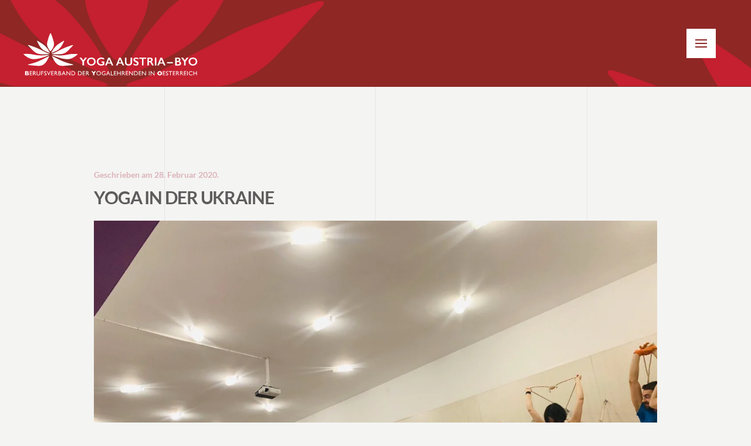

--- FILE ---
content_type: text/html; charset=UTF-8
request_url: https://www.yoga.at/yoga-in-der-ukraine/
body_size: 16725
content:
<!DOCTYPE html>
<html lang="de">
    <head>
        <meta charset="UTF-8">
        <meta name="viewport" content="width=device-width, initial-scale=1">
        <link rel="icon" href="/wp-content/uploads/Favicon.png" sizes="any">
                <link rel="apple-touch-icon" href="/wp-content/uploads/Favicon.png">
                
<!--/ Open Graphite /-->
<meta property="og:locale" content="de_DE_formal" />
<meta property="og:type" content="" />
<meta property="og:url" content="https://www.yoga.at/yoga-in-der-ukraine/" />
<meta property="og:title" content="" />
<meta property="og:description" content="Der Europäische Yogaverband EYU wurde jüngst um ein neues Mitglied reicher – die Ukraine. Aus diesem Grund möchten wir diesen Länderschwerpunkt setzen. Wir hatten viele Fragen. Welche Traditionen werden dort geübt? Wie hat sich der Yoga in einem Land entwickelt, das einerseits lange von westelichen Informationen abgeschnitten war, andererseits derzeit in einen Krieg verwickelt ist. […]" />
<meta property="og:site_name" content="YOGA Austria" />
<meta property="og:image" content="https://www.yoga.at/wp-content/uploads/IMG_8003.jpeg" />
<meta property="og:image:width" content="1280" />
<meta property="og:image:height" content="960" />

<meta itemprop="description" content="Der Europäische Yogaverband EYU wurde jüngst um ein neues Mitglied reicher – die Ukraine. Aus diesem Grund möchten wir diesen Länderschwerpunkt setzen. Wir hatten viele Fragen. Welche Traditionen werden dort geübt? Wie hat sich der Yoga in einem Land entwickelt, das einerseits lange von westelichen Informationen abgeschnitten war, andererseits derzeit in einen Krieg verwickelt ist. […]" />
<meta itemprop="image" content="https://www.yoga.at/wp-content/uploads/IMG_8003.jpeg" />

<meta name="twitter:card" content="summary_large_image" />
<meta name="twitter:url" content="https://www.yoga.at/yoga-in-der-ukraine/" />
<meta name="twitter:title" content="" />
<meta name="twitter:description" content="Der Europäische Yogaverband EYU wurde jüngst um ein neues Mitglied reicher – die Ukraine. Aus diesem Grund möchten wir diesen Länderschwerpunkt setzen. Wir hatten viele Fragen. Welche Traditionen werden dort geübt? Wie hat sich der Yoga in einem Land entwickelt, das einerseits lange von westelichen Informationen abgeschnitten war, andererseits derzeit in einen Krieg verwickelt ist. […]" />
<meta name="twitter:image" content="https://www.yoga.at/wp-content/uploads/IMG_8003.jpeg" />
<meta name="twitter:site" content="YOGA Austria" />
<!--/ Open Graphite End /-->

<meta name='robots' content='index, follow, max-image-preview:large, max-snippet:-1, max-video-preview:-1' />

	<!-- This site is optimized with the Yoast SEO plugin v26.8 - https://yoast.com/product/yoast-seo-wordpress/ -->
	<title>Yoga in der Ukraine - YOGA Austria</title>
	<link rel="canonical" href="https://www.yoga.at/yoga-in-der-ukraine/" />
	<meta property="og:locale" content="de_DE" />
	<meta property="og:type" content="article" />
	<meta property="og:title" content="Yoga in der Ukraine - YOGA Austria" />
	<meta property="og:description" content="Der Europäische Yogaverband EYU wurde jüngst um ein neues Mitglied reicher – die Ukraine. Aus diesem Grund möchten wir diesen Länderschwerpunkt setzen. Wir hatten viele Fragen. Welche Traditionen werden dort geübt? Wie hat sich der Yoga in einem Land entwickelt, das einerseits lange von westlichen Informationen abgeschnitten war, andererseits derzeit in einen Krieg verwickelt ist. [&hellip;]" />
	<meta property="og:url" content="https://www.yoga.at/yoga-in-der-ukraine/" />
	<meta property="og:site_name" content="YOGA Austria" />
	<meta property="article:published_time" content="2020-02-28T08:57:19+00:00" />
	<meta property="article:modified_time" content="2020-03-17T16:23:04+00:00" />
	<meta property="og:image" content="https://www.yoga.at/wp-content/uploads/IMG_8003.jpeg" />
	<meta property="og:image:width" content="1280" />
	<meta property="og:image:height" content="960" />
	<meta property="og:image:type" content="image/jpeg" />
	<meta name="author" content="Alexandra Eichenauer-Knoll" />
	<meta name="twitter:card" content="summary_large_image" />
	<meta name="twitter:label1" content="Geschrieben von" />
	<meta name="twitter:data1" content="Alexandra Eichenauer-Knoll" />
	<meta name="twitter:label2" content="Geschätzte Lesezeit" />
	<meta name="twitter:data2" content="7 Minuten" />
	<script type="application/ld+json" class="yoast-schema-graph">{"@context":"https://schema.org","@graph":[{"@type":"Article","@id":"https://www.yoga.at/yoga-in-der-ukraine/#article","isPartOf":{"@id":"https://www.yoga.at/yoga-in-der-ukraine/"},"author":{"name":"Alexandra Eichenauer-Knoll","@id":"https://www.yoga.at/#/schema/person/ca2df0833cd059f67707cf48e53834dd"},"headline":"Yoga in der Ukraine","datePublished":"2020-02-28T08:57:19+00:00","dateModified":"2020-03-17T16:23:04+00:00","mainEntityOfPage":{"@id":"https://www.yoga.at/yoga-in-der-ukraine/"},"wordCount":1386,"image":{"@id":"https://www.yoga.at/yoga-in-der-ukraine/#primaryimage"},"thumbnailUrl":"https://www.yoga.at/wp-content/uploads/IMG_8003.jpeg","keywords":["EYU","Yoga in der Ukraine"],"articleSection":["Blog"],"inLanguage":"de"},{"@type":"WebPage","@id":"https://www.yoga.at/yoga-in-der-ukraine/","url":"https://www.yoga.at/yoga-in-der-ukraine/","name":"Yoga in der Ukraine - YOGA Austria","isPartOf":{"@id":"https://www.yoga.at/#website"},"primaryImageOfPage":{"@id":"https://www.yoga.at/yoga-in-der-ukraine/#primaryimage"},"image":{"@id":"https://www.yoga.at/yoga-in-der-ukraine/#primaryimage"},"thumbnailUrl":"https://www.yoga.at/wp-content/uploads/IMG_8003.jpeg","datePublished":"2020-02-28T08:57:19+00:00","dateModified":"2020-03-17T16:23:04+00:00","author":{"@id":"https://www.yoga.at/#/schema/person/ca2df0833cd059f67707cf48e53834dd"},"breadcrumb":{"@id":"https://www.yoga.at/yoga-in-der-ukraine/#breadcrumb"},"inLanguage":"de","potentialAction":[{"@type":"ReadAction","target":["https://www.yoga.at/yoga-in-der-ukraine/"]}]},{"@type":"ImageObject","inLanguage":"de","@id":"https://www.yoga.at/yoga-in-der-ukraine/#primaryimage","url":"https://www.yoga.at/wp-content/uploads/IMG_8003.jpeg","contentUrl":"https://www.yoga.at/wp-content/uploads/IMG_8003.jpeg","width":1280,"height":960},{"@type":"BreadcrumbList","@id":"https://www.yoga.at/yoga-in-der-ukraine/#breadcrumb","itemListElement":[{"@type":"ListItem","position":1,"name":"Startseite","item":"https://www.yoga.at/"},{"@type":"ListItem","position":2,"name":"Beiträge","item":"https://www.yoga.at/beitraege/"},{"@type":"ListItem","position":3,"name":"Yoga in der Ukraine"}]},{"@type":"WebSite","@id":"https://www.yoga.at/#website","url":"https://www.yoga.at/","name":"YOGA Austria","description":"Berufsverband der Yogalehrenden in Österreich","potentialAction":[{"@type":"SearchAction","target":{"@type":"EntryPoint","urlTemplate":"https://www.yoga.at/?s={search_term_string}"},"query-input":{"@type":"PropertyValueSpecification","valueRequired":true,"valueName":"search_term_string"}}],"inLanguage":"de"},{"@type":"Person","@id":"https://www.yoga.at/#/schema/person/ca2df0833cd059f67707cf48e53834dd","name":"Alexandra Eichenauer-Knoll"}]}</script>
	<!-- / Yoast SEO plugin. -->


<link rel="alternate" type="application/rss+xml" title="YOGA Austria &raquo; Feed" href="https://www.yoga.at/feed/" />
<link rel="alternate" type="application/rss+xml" title="YOGA Austria &raquo; Kommentar-Feed" href="https://www.yoga.at/comments/feed/" />
<link rel="alternate" title="oEmbed (JSON)" type="application/json+oembed" href="https://www.yoga.at/wp-json/oembed/1.0/embed?url=https%3A%2F%2Fwww.yoga.at%2Fyoga-in-der-ukraine%2F" />
<link rel="alternate" title="oEmbed (XML)" type="text/xml+oembed" href="https://www.yoga.at/wp-json/oembed/1.0/embed?url=https%3A%2F%2Fwww.yoga.at%2Fyoga-in-der-ukraine%2F&#038;format=xml" />
<style id='wp-img-auto-sizes-contain-inline-css' type='text/css'>
img:is([sizes=auto i],[sizes^="auto," i]){contain-intrinsic-size:3000px 1500px}
/*# sourceURL=wp-img-auto-sizes-contain-inline-css */
</style>
<style id='wp-emoji-styles-inline-css' type='text/css'>

	img.wp-smiley, img.emoji {
		display: inline !important;
		border: none !important;
		box-shadow: none !important;
		height: 1em !important;
		width: 1em !important;
		margin: 0 0.07em !important;
		vertical-align: -0.1em !important;
		background: none !important;
		padding: 0 !important;
	}
/*# sourceURL=wp-emoji-styles-inline-css */
</style>
<link rel='stylesheet' id='events-manager-css' href='https://www.yoga.at/wp-content/plugins/events-manager/includes/css/events-manager.min.css?ver=7.2.3.1' type='text/css' media='all' />
<style id='events-manager-inline-css' type='text/css'>
body .em { --font-family : inherit; --font-weight : inherit; --font-size : 1em; --line-height : inherit; }
/*# sourceURL=events-manager-inline-css */
</style>
<link rel='stylesheet' id='ob-dynamic-slider-lib-css' href='https://www.yoga.at/wp-content/plugins/ob-dynamic-sliders/lib/swiper.min.css?ver=1720447986' type='text/css' media='all' />
<link rel='stylesheet' id='ob-dynamic-slider-style-css' href='https://www.yoga.at/wp-content/plugins/ob-dynamic-sliders/slider.css?ver=1720523837' type='text/css' media='all' />
<link rel='stylesheet' id='if-menu-site-css-css' href='https://www.yoga.at/wp-content/plugins/if-menu/assets/if-menu-site.css?ver=6.9' type='text/css' media='all' />
<link rel='stylesheet' id='stylesheet-css' href='https://www.yoga.at/wp-content/themes/yootheme/style.css?ver=6.9' type='text/css' media='all' />
<link rel='stylesheet' id='child_stylesheet-css' href='https://www.yoga.at/wp-content/themes/yootheme-child/style.css?ver=6.9' type='text/css' media='all' />
<link rel='stylesheet' id='yg_slider_style-css' href='https://www.yoga.at/wp-content/themes/yootheme-child/slider.css?ver=1720701875' type='text/css' media='all' />
<link rel='stylesheet' id='wp-members-css' href='https://www.yoga.at/wp-content/plugins/wp-members/assets/css/forms/generic-no-float.min.css?ver=3.5.5.1' type='text/css' media='all' />
<link rel='stylesheet' id='wp-members-ul-css' href='https://www.yoga.at/wp-content/plugins/wp-members-user-list/css/wp-members-generic-ul.css?ver=6.9' type='text/css' media='all' />
<link href="https://www.yoga.at/wp-content/themes/yootheme/css/theme.1.css?ver=1709341970" rel="stylesheet">
<script type="text/javascript" src="https://www.yoga.at/wp-includes/js/jquery/jquery.min.js?ver=3.7.1" id="jquery-core-js"></script>
<script type="text/javascript" src="https://www.yoga.at/wp-includes/js/jquery/jquery-migrate.min.js?ver=3.4.1" id="jquery-migrate-js"></script>
<script type="text/javascript" src="https://www.yoga.at/wp-includes/js/jquery/ui/core.min.js?ver=1.13.3" id="jquery-ui-core-js"></script>
<script type="text/javascript" src="https://www.yoga.at/wp-includes/js/jquery/ui/mouse.min.js?ver=1.13.3" id="jquery-ui-mouse-js"></script>
<script type="text/javascript" src="https://www.yoga.at/wp-includes/js/jquery/ui/sortable.min.js?ver=1.13.3" id="jquery-ui-sortable-js"></script>
<script type="text/javascript" src="https://www.yoga.at/wp-includes/js/jquery/ui/datepicker.min.js?ver=1.13.3" id="jquery-ui-datepicker-js"></script>
<script type="text/javascript" id="jquery-ui-datepicker-js-after">
/* <![CDATA[ */
jQuery(function(jQuery){jQuery.datepicker.setDefaults({"closeText":"Schlie\u00dfen","currentText":"Heute","monthNames":["Januar","Februar","M\u00e4rz","April","Mai","Juni","Juli","August","September","Oktober","November","Dezember"],"monthNamesShort":["Jan.","Feb.","M\u00e4rz","Apr.","Mai","Juni","Juli","Aug.","Sep.","Okt.","Nov.","Dez."],"nextText":"Weiter","prevText":"Zur\u00fcck","dayNames":["Sonntag","Montag","Dienstag","Mittwoch","Donnerstag","Freitag","Samstag"],"dayNamesShort":["So.","Mo.","Di.","Mi.","Do.","Fr.","Sa."],"dayNamesMin":["S","M","D","M","D","F","S"],"dateFormat":"d. MM yy","firstDay":1,"isRTL":false});});
//# sourceURL=jquery-ui-datepicker-js-after
/* ]]> */
</script>
<script type="text/javascript" src="https://www.yoga.at/wp-includes/js/jquery/ui/resizable.min.js?ver=1.13.3" id="jquery-ui-resizable-js"></script>
<script type="text/javascript" src="https://www.yoga.at/wp-includes/js/jquery/ui/draggable.min.js?ver=1.13.3" id="jquery-ui-draggable-js"></script>
<script type="text/javascript" src="https://www.yoga.at/wp-includes/js/jquery/ui/controlgroup.min.js?ver=1.13.3" id="jquery-ui-controlgroup-js"></script>
<script type="text/javascript" src="https://www.yoga.at/wp-includes/js/jquery/ui/checkboxradio.min.js?ver=1.13.3" id="jquery-ui-checkboxradio-js"></script>
<script type="text/javascript" src="https://www.yoga.at/wp-includes/js/jquery/ui/button.min.js?ver=1.13.3" id="jquery-ui-button-js"></script>
<script type="text/javascript" src="https://www.yoga.at/wp-includes/js/jquery/ui/dialog.min.js?ver=1.13.3" id="jquery-ui-dialog-js"></script>
<script type="text/javascript" id="events-manager-js-extra">
/* <![CDATA[ */
var EM = {"ajaxurl":"https://www.yoga.at/wp-admin/admin-ajax.php","locationajaxurl":"https://www.yoga.at/wp-admin/admin-ajax.php?action=locations_search","firstDay":"1","locale":"de","dateFormat":"yy-mm-dd","ui_css":"https://www.yoga.at/wp-content/plugins/events-manager/includes/css/jquery-ui/build.min.css","show24hours":"1","is_ssl":"1","autocomplete_limit":"10","calendar":{"breakpoints":{"small":560,"medium":908,"large":false},"month_format":"M Y"},"phone":"","datepicker":{"format":"d.m.Y","locale":"de"},"search":{"breakpoints":{"small":650,"medium":850,"full":false}},"url":"https://www.yoga.at/wp-content/plugins/events-manager","assets":{"input.em-uploader":{"js":{"em-uploader":{"url":"https://www.yoga.at/wp-content/plugins/events-manager/includes/js/em-uploader.js?v=7.2.3.1","event":"em_uploader_ready"}}},".em-event-editor":{"js":{"event-editor":{"url":"https://www.yoga.at/wp-content/plugins/events-manager/includes/js/events-manager-event-editor.js?v=7.2.3.1","event":"em_event_editor_ready"}},"css":{"event-editor":"https://www.yoga.at/wp-content/plugins/events-manager/includes/css/events-manager-event-editor.min.css?v=7.2.3.1"}},".em-recurrence-sets, .em-timezone":{"js":{"luxon":{"url":"luxon/luxon.js?v=7.2.3.1","event":"em_luxon_ready"}}},".em-booking-form, #em-booking-form, .em-booking-recurring, .em-event-booking-form":{"js":{"em-bookings":{"url":"https://www.yoga.at/wp-content/plugins/events-manager/includes/js/bookingsform.js?v=7.2.3.1","event":"em_booking_form_js_loaded"}}},"#em-opt-archetypes":{"js":{"archetypes":"https://www.yoga.at/wp-content/plugins/events-manager/includes/js/admin-archetype-editor.js?v=7.2.3.1","archetypes_ms":"https://www.yoga.at/wp-content/plugins/events-manager/includes/js/admin-archetypes.js?v=7.2.3.1","qs":"qs/qs.js?v=7.2.3.1"}}},"cached":"","txt_search":"Suche","txt_searching":"Suche...","txt_loading":"Wird geladen\u00a0\u2026"};
//# sourceURL=events-manager-js-extra
/* ]]> */
</script>
<script type="text/javascript" src="https://www.yoga.at/wp-content/plugins/events-manager/includes/js/events-manager.js?ver=7.2.3.1" id="events-manager-js"></script>
<script type="text/javascript" src="https://www.yoga.at/wp-content/plugins/events-manager/includes/external/flatpickr/l10n/de.js?ver=7.2.3.1" id="em-flatpickr-localization-js"></script>
<link rel="https://api.w.org/" href="https://www.yoga.at/wp-json/" /><link rel="alternate" title="JSON" type="application/json" href="https://www.yoga.at/wp-json/wp/v2/posts/18176" /><link rel="EditURI" type="application/rsd+xml" title="RSD" href="https://www.yoga.at/xmlrpc.php?rsd" />
<meta name="generator" content="WordPress 6.9" />
<link rel='shortlink' href='https://www.yoga.at/?p=18176' />
<!-- HFCM by 99 Robots - Snippet # 1: Mailchimp -->
<script id="mcjs">!function(c,h,i,m,p){m=c.createElement(h),p=c.getElementsByTagName(h)[0],m.async=1,m.src=i,p.parentNode.insertBefore(m,p)}(document,"script","https://chimpstatic.com/mcjs-connected/js/users/042d7dd6ec8c770d5e00fc53b/32fca9e4bd518eb79eb7fc312.js");</script>
<!-- /end HFCM by 99 Robots -->
<!-- HFCM by 99 Robots - Snippet # 2: Facebook Image -->
<meta property="og:image" content="https://www.yoga.at/wp-content/uploads/Yoga-BYO_Logo_red.jpg"></meta>
<!-- /end HFCM by 99 Robots -->
<script src="https://www.yoga.at/wp-content/themes/yootheme/vendor/assets/uikit/dist/js/uikit.min.js?ver=4.3.5"></script>
<script src="https://www.yoga.at/wp-content/themes/yootheme/vendor/assets/uikit/dist/js/uikit-icons.min.js?ver=4.3.5"></script>
<script src="https://www.yoga.at/wp-content/themes/yootheme/js/theme.js?ver=4.3.5"></script>
<script>window.yootheme ||= {}; var $theme = yootheme.theme = {"i18n":{"close":{"label":"Close"},"totop":{"label":"Back to top"},"marker":{"label":"Open"},"navbarToggleIcon":{"label":"Open menu"},"paginationPrevious":{"label":"Previous page"},"paginationNext":{"label":"Next page"},"searchIcon":{"toggle":"Open Search","submit":"Submit Search"},"slider":{"next":"Next slide","previous":"Previous slide","slideX":"Slide %s","slideLabel":"%s of %s"},"slideshow":{"next":"Next slide","previous":"Previous slide","slideX":"Slide %s","slideLabel":"%s of %s"},"lightboxPanel":{"next":"Next slide","previous":"Previous slide","slideLabel":"%s of %s","close":"Close"}}};</script>
<link rel="icon" href="/wp-content/uploads/Favicon.png" sizes="any">
<link rel="apple-touch-icon" href="/wp-content/uploads/Favicon.png">
		<style type="text/css" id="wp-custom-css">
			/* Skip to main content ausblenden */
.uk-notification-top-left{
	display: none;
}

.uk-logo {
    margin-top: 40px;
}
.uk-modal-dialog .uk-nav.uk-nav-default {
	display:grid;
	grid-template-columns: 25% 25% 25% 25%;
}
@media only screen and (max-width: 767px) {
.uk-modal-dialog .uk-nav.uk-nav-default {
	display:block;
	grid-template-columns: auto;
}
.uk-navbar-right {
    align-items: unset;
    margin-top: 20px;
}
}
.uk-modal-dialog .uk-nav-default default>li>a:focus, 
.uk-modal-dialog .uk-nav-default .uk-nav-default>li>a:hover,
.uk-offcanvas-slide .uk-nav-default default>li>a:focus, 
.uk-offcanvas-slide .uk-nav-default .uk-nav-default>li>a:hover {
	color: #ffffff;
}
.uk-modal-dialog .uk-nav-sub a.login_button,
.uk-offcanvas-slide .uk-nav-sub a.login_button {
  padding: 0;
	display:table;
	width:100%;
	margin:0;
}
.uk-parent > a.menu-item,
.uk-modal-dialog li.uk-active.uk-parent a.customlink,
.uk-offcanvas-slide li.uk-active.uk-parent a.customlink {
    background-color: #b42d2c !important;
    cursor: pointer !important;
}
.uk-modal-dialog .uk-parent a.customlink:hover,
.uk-offcanvas-slide .uk-parent a.customlink:hover {
    background-color: #b42d2c;
    cursor: pointer;
}
.uk-modal-dialog .uk-nav-sub > li,
.uk-offcanvas-slide .uk-nav-sub > li {
	border-bottom:1px solid #8e2725;
}
.uk-modal-dialog ul.uk-nav-sub,
.uk-offcanvas-slide ul.uk-nav-sub {
 padding: 5px 0 5px 0px;
}
.uk-modal-dialog .uk-nav > li > a,
.uk-offcanvas-slide .uk-nav > li > a {
  padding: 5px 10px;
	margin: 0 0 0 10px;
}
.uk-modal-dialog .uk-nav > li,
.uk-offcanvas-slide .uk-nav > li
 {
	margin:10px;
}
.uk-modal-dialog .uk-nav-default .uk-nav-sub a,
.uk-offcanvas-slide .uk-nav-default .uk-nav-sub a {
	color:#8e2725;
	padding: 2px 16px 2px 0px;
}
.uk-modal-dialog .uk-nav-default > .uk-parent > a, 
.uk-modal-dialog .uk-nav-default > li.uk-active > a,
.uk-offcanvas-slide .uk-nav-default > .uk-parent > a, 
.uk-offcanvas-slide .uk-nav-default > li.uk-active > a
 {	
	background:rgba(256,256,256,0.1);
	color:#fff;
	cursor: default;
	margin:0;
	 border-bottom: 1px solid rgba(256,256,256,0.1)
}
.uk-modal-dialog .uk-nav-default>li>a:focus, 
.uk-modal-dialog .uk-nav-default>li>a:hover,
.uk-offcanvas-slide .uk-nav-default>li>a:focus, 
.uk-offcanvas-slide .uk-nav-default>li>a:hover {
    color: #fff;
    background-color: #b42d2c;
}
.uk-modal-dialog .uk-nav-default .uk-nav-sub a:focus, 
.uk-modal-dialog .uk-nav-default .uk-nav-sub a:hover,
.uk-offcanvas-slide .uk-nav-default .uk-nav-sub a:focus, 
.uk-offcanvas-slide .uk-nav-default .uk-nav-sub a:hover {
    color: #ffffff;
    background-color: #b42d2c;
	padding-left: 8px;
	padding-right: 8px;
}
.uk-modal-dialog .uk-nav-default .uk-nav-sub li.uk-active > a,
.uk-offcanvas-slide .uk-nav-default .uk-nav-sub li.uk-active > a {
    color: #fff;
    background: #b42d2c;
	padding:2px 8px;
}
.uk-modal-dialog .uk-nav-default .uk-nav-sub li.uk-active a a, .uk-offcanvas-slide .uk-nav-default .uk-nav-sub li.uk-active a a {
	color: #fff;
}

.uk-modal-dialog .uk-nav-default .uk-nav-sub li.uk-active,
.uk-offcanvas-slide .uk-nav-default .uk-nav-sub li.uk-active {
	border-bottom-color: transparent;
}
.uk-modal-dialog .uk-nav-sub a.login_button:hover, 
.uk-modal-dialog .uk-nav-sub a.login_button:focus,
.uk-offcanvas-slide .uk-nav-sub a.login_button:hover, 
.uk-offcanvas-slide .uk-nav-sub a.login_button:focus {
    color:#fff !important;
}
.uk-modal-dialog .uk-nav-default .uk-nav-sub a:focus a, 
.uk-modal-dialog .uk-nav-default .uk-nav-sub a:hover a,
.uk-offcanvas-slide .uk-nav-default .uk-nav-sub a:focus a, 
.uk-offcanvas-slide .uk-nav-default .uk-nav-sub a:hover a {
    color: #fff;
	padding-left: 0;
	padding-right: 0;
}
.uk-panel li.uk-active a {
    padding: 4px 8px;
}

.tm-header .uk-sticky, .tm-header-mobile, .tm-header-mobile .uk-navbar-sticky
{
	background-image: url("/wp-content/uploads/HeaderBG_Yoga.svg");
	background-repeat:no-repeat;
	background-size: cover;
	background-color:#8f2725;
}
.uk-offcanvas-bar {
	left: -300px;
	width: 300px;
	padding: 60px 15px 20px 15px;
}
button.uk-offcanvas-close.uk-close.uk-icon {
    background-color: #dc8f89;
    padding: 20px;
    top: 10px;
    right: 25px;
}
button.uk-offcanvas-close.uk-close.uk-icon:focus,
button.uk-offcanvas-close.uk-close.uk-icon:active {
    background-color: #b42d2c;
}


.uk-nav-accordion li a {
    margin: 0;
}
.uk-nav-accordion.uk-nav-default > li {
	border-bottom:1px solid #8e2725;
}
.uk-nav-accordion.uk-nav-default > li > a {
	color: #8e2725;
}
.uk-nav-accordion.uk-nav > li {
    margin: 0px 0px 0px 0px;
}
.uk-nav-accordion li.uk-active {
  background-color: #8e2725;
	border-bottom: 1px solid #f4edef;
}
.uk-nav-accordion li.uk-active a, 
.uk-nav-accordion li.uk-active a:focus, 
.uk-nav-accordion li.uk-active a:hover {
    background-color: #b42d2c;
    color: #fff;
    padding-left: 8px;
    padding-right: 8px;
}
.uk-nav-accordion.uk-nav-default>li>a:focus, 
.uk-nav-accordion.uk-nav-default>li>a:hover {
    color: #fff;
    background-color: #b42d2c;
    padding-left: 8px;
    padding-right: 8px;
}

.em-events-search.em-search.css-search.no-search-main.no-advanced.advanced-visible {
    display: none;
}
table.events-table {
    width: 100%;
}
.css-events-list table.events-table th.event-time, .css-events-list table.events-table th.event-description, table.events-table th.event-description, table.events-table th.event-time {
  text-align: left;
	background-color:#5e5b5d;
	color:#fff;
	padding:5px 8px;
}
.css-events-list table.events-table td {
    padding: 15px 8px;
}
.events-table tr {
    border-bottom: 1px solid #5e5b5d;
}
ul.em-categories-list li {
    display: inline;
    padding: 0px 6px 0 6px;
    margin: 2px 2px 2px 0;
    border-right: 1px solid #8e2725;
}
ul.em-categories-list {
    margin: 0;
    padding: 0;
}
div#em-wrapper p, div#em-wrapper .css-cats-list {
    display: inline;
    float: left;
}
ul.event-kat-liste li {
    border-bottom: 1px solid #ccc;
    list-style-type: none;
    padding-left: 0;
    padding-bottom: 2px;
		padding-top:10px;
}
ul.event-kat-liste {
	padding-left:0;
}
ul.event-categories {
	padding-left:0;
	margin:0;
}
ul.event-categories li {
	list-style-type: none;
	padding-left:0;
	padding-top:0;
}
@media only screen and (min-width: 520px) {
.css-events-list table.events-table td:first-child {
    min-width: 200px;
    font-weight: 600;
}
}
.uk-modal-close-full {
    top: 20px;
    right: 20px;
    padding: 20px;
    background: #b42d2c;
}
.uk-modal-close-full:hover {
    background: #dc8f89;
}
.uk-navbar-toggle {
    color: #8e2725 !important;
    background-color: #fff;
    height: 50px;
    min-height: 50px;
    margin-right: 20px;
		width:50px;
		padding:5px;
}
.uk-navbar-toggle.uk-open, .uk-navbar-toggle:focus, .uk-navbar-toggle:hover {
    background-color: #dc8f89;
}
.uk-icon.uk-navbar-toggle-icon {
    color: #8e2725 !important;
	font-size:15px;
}


@media only screen and (min-width: 1200px) {
	.uk-modal-dialog .uk-padding-large {
    padding: 70px;
    width: 100%;
    max-width: 1200px;
}
}
.uk-accordion-content {
    background-color: #fff;
		padding: 30px;
}

/* Veranstaltung einreichen - Start */
table.em-location-data th {
    text-align: left;
}
input.button-primary {
    background-color: #8e2725;
    padding: 5px 9px;
    border: none;
		color: #fff;
    margin: 0;
    border: none;
    overflow: visible;
    font: inherit;
    display: inline-block;
    box-sizing: border-box;
    padding: 0 30px;
    vertical-align: middle;
    font-size: 11px;
    line-height: 38px;
    text-align: center;
    text-decoration: none;
    transition: .1s ease-in-out;
    transition-property: color,background-color,background-position,border-color,box-shadow;
    font-family: Lato;
    font-weight: 400;
    text-transform: none;
    letter-spacing: 1px;
    border-radius: 2px;
    background-origin: border-box;
}
input.button-primary:focus, input.button-primary:hover {
    background-color: #aa2f2c;
    color: #fff;
    border-color: transparent;
}
#event-form textarea, #event-form select, #event-form input {
    border: 1px solid #ddd;
}
#event-form select {
		width: 100%;
		padding: 15px;
}
#event-form #event-name {
    padding: 6px 10px;
    font-size: 1em;
    line-height: 1.6em;
}
#event-form p.em-date-range input, #event-form #start-time, #event-form #end-time, #event-form .em-location-data input
{
	padding: 6px 10px;
	font-size: 1em;
	line-height: 1.6em;
	margin: 5px
}
.event-categories option {
    font-size: 1.3em !important;
    line-height: 1.9em;
    border-bottom: 1px solid #ddd;
    padding: 5px;
}
select#location-country {
    padding: 4px !important;
    height: 35px;
    margin-left: 5px;
    border-radius: 0 !important;
}
#event-form .em-location-data input {
    width: 95%;
}
::selection {
	background: #aa2f2c; }


.uk-nav > .menu-item > a, .customlink > a {
    background-color: #b42d2c !important;
    cursor: pointer !important;
}
	
@media only screen and (max-width: 959px) {
.uk-modal-dialog .uk-nav-default .uk-nav-sub a, .uk-offcanvas-slide .uk-nav-default .uk-nav-sub a {
    color: #fff;
    padding: 2px 16px 2px 8px;
}
}



/* Veranstaltung einreichen - End */

/*.uk-section-secondary:not(.uk-preserve-color) .uk-search .uk-search-icon {
	color:#8e2725;
}*/

h3.event-form-where{
	margin-top: 220px;
}		</style>
		    </head>
    <body class="wp-singular post-template-default single single-post postid-18176 single-format-standard wp-theme-yootheme wp-child-theme-yootheme-child ">

        
        <div class="uk-hidden-visually uk-notification uk-notification-top-left uk-width-auto">
            <div class="uk-notification-message">
                <a href="#tm-main">Skip to main content</a>
            </div>
        </div>

        
        
        <div class="tm-page">

                        


<header class="tm-header-mobile uk-hidden@m">


        <div uk-sticky show-on-up animation="uk-animation-slide-top" cls-active="uk-navbar-sticky" sel-target=".uk-navbar-container">
    
        <div class="uk-navbar-container">

            <div class="uk-container uk-container-expand">
                <nav class="uk-navbar" uk-navbar="{&quot;align&quot;:&quot;left&quot;,&quot;container&quot;:&quot;.tm-header-mobile &gt; [uk-sticky]&quot;,&quot;boundary&quot;:&quot;.tm-header-mobile .uk-navbar-container&quot;}">

                                        <div class="uk-navbar-left">

                                                    <a href="https://www.yoga.at/" aria-label="Zurück zur Startseite" class="uk-logo uk-navbar-item">
    <img alt loading="eager" width="300" height="108" src="/wp-content/uploads/Logo_Yoga-1.svg"></a>                        
                        
                    </div>
                    
                    
                                        <div class="uk-navbar-right">

                                                                            
                        <a uk-toggle href="#tm-dialog-mobile" class="uk-navbar-toggle">

        
        <div uk-navbar-toggle-icon></div>

        
    </a>
                    </div>
                    
                </nav>
            </div>

        </div>

        </div>
    



        <div id="tm-dialog-mobile" uk-offcanvas="container: true; overlay: true" mode="slide" flip>
        <div class="uk-offcanvas-bar uk-flex uk-flex-column">

                        <button class="uk-offcanvas-close uk-close-large" type="button" uk-close uk-toggle="cls: uk-close-large; mode: media; media: @s"></button>
            
                        <div class="uk-margin-auto-bottom">
                
<div class="uk-panel widget widget_nav_menu" id="nav_menu-10">

    
    
<ul class="uk-nav uk-nav-default">
    
	<li class="menu-item menu-item-type-post_type menu-item-object-page menu-item-home menu-item-has-children uk-parent"><a href="https://www.yoga.at/"> Home</a>
	<ul class="uk-nav-sub">

		<li class="menu-item menu-item-type-custom menu-item-object-custom"><a href="/yogalehrerin-finden/"> YogalehrerIn finden</a></li>
		<li class="menu-item menu-item-type-post_type menu-item-object-page"><a href="https://www.yoga.at/weiterbildungsangebote/"> Weiterbildungsangebote</a></li>
		<li class="menu-item menu-item-type-post_type menu-item-object-page"><a href="https://www.yoga.at/veranstaltungen/"> Yoga-Angebote</a></li>
		<li class="menu-item menu-item-type-post_type menu-item-object-page"><a href="https://www.yoga.at/newsletter/"> Newsletter</a></li>
		<li class="menu-item menu-item-type-post_type menu-item-object-page"><a href="https://www.yoga.at/geschaeftsstelle-kontakt/"> Kontakt</a></li></ul></li>
	<li class="menu-item menu-item-type-custom menu-item-object-custom menu-item-has-children uk-parent"><a> Berufsverband</a>
	<ul class="uk-nav-sub">

		<li class="menu-item menu-item-type-post_type menu-item-object-page"><a href="https://www.yoga.at/byo-ueber-uns/"> BYO über uns</a></li>
		<li class="menu-item menu-item-type-post_type menu-item-object-page"><a href="https://www.yoga.at/praeambel-ethische-richtlinien/"> Präambel / Ethische Richtlinien</a></li>
		<li class="menu-item menu-item-type-post_type menu-item-object-page"><a href="https://www.yoga.at/vorstand/"> Vorstand</a></li>
		<li class="menu-item menu-item-type-post_type menu-item-object-page"><a href="https://www.yoga.at/zukunft-in-arbeitsgruppen-gestalten/"> Zukunft in Arbeitsgruppen gestalten</a></li>
		<li class="menu-item menu-item-type-post_type menu-item-object-page"><a href="https://www.yoga.at/europaeische-yoga-union-eyu/"> Europäische Yoga Union EYU</a></li>
		<li class="menu-item menu-item-type-post_type menu-item-object-page"><a href="https://www.yoga.at/studienkreise-regionalvertretungen/"> Studienkreise / Regionalvertretungen</a></li>
		<li class="menu-item menu-item-type-post_type menu-item-object-page"><a href="https://www.yoga.at/geschaeftsstelle-kontakt/"> Geschäftsstelle / Kontakt</a></li>
		<li class="menu-item menu-item-type-post_type menu-item-object-page"><a href="https://www.yoga.at/yoga-austria-projekte/"> Yoga Austria Projekte</a></li></ul></li>
	<li class="menu-item menu-item-type-custom menu-item-object-custom menu-item-has-children uk-parent"><a> Yoga-Lehrausbildung</a>
	<ul class="uk-nav-sub">

		<li class="menu-item menu-item-type-post_type menu-item-object-page"><a href="https://www.yoga.at/vorraussetzungen/"> Voraussetzungen</a></li>
		<li class="menu-item menu-item-type-post_type menu-item-object-page"><a href="https://www.yoga.at/ausbildungsinhalte/"> Ausbildungsinhalte</a></li>
		<li class="menu-item menu-item-type-post_type menu-item-object-page"><a href="https://www.yoga.at/ausbildungsabschluesse/"> Anerkennungsverfahren</a></li>
		<li class="menu-item menu-item-type-post_type menu-item-object-page"><a href="https://www.yoga.at/anerkannte-ausbildungsschulen/"> Anerkannte Ausbildungsschulen</a></li>
		<li class="menu-item menu-item-type-post_type menu-item-object-page"><a href="https://www.yoga.at/aktuelle-ausbildungstermine/"> Aktuelle Ausbildungstermine</a></li>
		<li class="menu-item menu-item-type-post_type menu-item-object-page"><a href="https://www.yoga.at/abgeschlossene-ausbildungen/"> Abgeschlossene Ausbildungen</a></li>
		<li class="menu-item menu-item-type-post_type menu-item-object-page"><a href="https://www.yoga.at/zertifizierung-von-ausbildungen/"> Zertifizierung von Ausbildungen</a></li></ul></li>
	<li class="menu-item menu-item-type-custom menu-item-object-custom menu-item-has-children uk-parent"><a> Yoga Austria Weiterbildung</a>
	<ul class="uk-nav-sub">

		<li class="menu-item menu-item-type-post_type menu-item-object-page"><a href="https://www.yoga.at/weiterbildungsangebote/"> Weiterbildungsangebote</a></li>
		<li class="menu-item menu-item-type-post_type menu-item-object-page"><a href="https://www.yoga.at/foerderungen/"> Förderungen</a></li>
		<li class="menu-item menu-item-type-post_type menu-item-object-page"><a href="https://www.yoga.at/storno-und-geschaeftsbedingungen/"> Storno- und Geschäftsbedingungen</a></li></ul></li>
	<li class="menu-item menu-item-type-custom menu-item-object-custom menu-item-has-children uk-parent"><a> Mitglieder</a>
	<ul class="uk-nav-sub">

		<li class="menu-item menu-item-type-post_type menu-item-object-page"><a href="https://www.yoga.at/mitglied-werden/"> Mitglied werden</a></li>
		<li class="menu-item menu-item-type-post_type menu-item-object-page"><a href="https://www.yoga.at/ihre-mitgliedsvorteile/"> Ihre Mitgliedsvorteile</a></li>
		<li class="menu-item menu-item-type-post_type menu-item-object-page"><a href="https://www.yoga.at/versicherung/"> Versicherung</a></li>
		<li class="menu-item menu-item-type-post_type menu-item-object-page"><a href="https://www.yoga.at/yoga-netzwerk/"> Yoga-Netzwerk</a></li>
		<li class="menu-item menu-item-type-post_type menu-item-object-page"><a href="https://www.yoga.at/login-fuer-mitglieder/"> Login für Mitglieder</a></li></ul></li>
	<li class="menu-item menu-item-type-custom menu-item-object-custom menu-item-has-children uk-parent"><a> Yoga finden</a>
	<ul class="uk-nav-sub">

		<li class="menu-item menu-item-type-post_type menu-item-object-page"><a href="https://www.yoga.at/yogalehrerin-finden/"> Yogalehrende finden</a></li>
		<li class="menu-item menu-item-type-post_type menu-item-object-page"><a href="https://www.yoga.at/wie-finde-ich-den-passenden-kurs/"> Wie finde ich den passenden Kurs</a></li>
		<li class="menu-item menu-item-type-post_type menu-item-object-page"><a href="https://www.yoga.at/gesundheitshunderter/"> Gesundheitshunderter</a></li>
		<li class="menu-item menu-item-type-post_type menu-item-object-page"><a href="https://www.yoga.at/veranstaltungen/"> Yoga-Angebote</a></li></ul></li>
	<li class="menu-item menu-item-type-custom menu-item-object-custom menu-item-has-children uk-parent"><a> Yoga</a>
	<ul class="uk-nav-sub">

		<li class="menu-item menu-item-type-post_type menu-item-object-page"><a href="https://www.yoga.at/yoga-wissen/"> Yoga-Wissen</a></li>
		<li class="menu-item menu-item-type-post_type menu-item-object-page"><a href="https://www.yoga.at/yoga-stile/"> Yoga-Stile</a></li></ul></li>
	<li class="menu-item menu-item-type-custom menu-item-object-custom menu-item-has-children uk-active uk-parent"><a> Beiträge</a>
	<ul class="uk-nav-sub">

		<li class="menu-item menu-item-type-post_type menu-item-object-page current_page_parent uk-active"><a href="https://www.yoga.at/beitraege/"> Beiträge</a></li>
		<li class="menu-item menu-item-type-post_type menu-item-object-page"><a href="https://www.yoga.at/literatur/"> Literatur</a></li>
		<li class="menu-item menu-item-type-post_type menu-item-object-page"><a href="https://www.yoga.at/presse/"> Presse</a></li></ul></li></ul>

</div>
            </div>
            
            
        </div>
    </div>
    
    
    

</header>




<header class="tm-header uk-visible@m">



        <div uk-sticky media="@m" show-on-up animation="uk-animation-slide-top" cls-active="uk-navbar-sticky" sel-target=".uk-navbar-container">
    
        <div class="uk-navbar-container">

            <div class="uk-container">
                <nav class="uk-navbar" uk-navbar="{&quot;align&quot;:&quot;left&quot;,&quot;container&quot;:&quot;.tm-header &gt; [uk-sticky]&quot;,&quot;boundary&quot;:&quot;.tm-header .uk-navbar-container&quot;}">

                                        <div class="uk-navbar-left">

                                                    <a href="https://www.yoga.at/" aria-label="Zurück zur Startseite" class="uk-logo uk-navbar-item">
    <img alt loading="eager" width="300" height="108" src="/wp-content/uploads/Logo_Yoga-1.svg"></a>                        
                                                                            
                        
                    </div>
                    
                    
                                        <div class="uk-navbar-right">

                        
                                                    <a uk-toggle href="#tm-dialog" class="uk-navbar-toggle">

        
        <div uk-navbar-toggle-icon></div>

        
    </a>                        
                    </div>
                    
                </nav>
            </div>

        </div>

        </div>
    






    
        <div id="tm-dialog" class="uk-modal-full" uk-modal>
        <div class="uk-modal-dialog uk-flex">

            <button class="uk-modal-close-full uk-close-large" type="button" uk-close uk-toggle="cls: uk-close-large; mode: media; media: @s"></button>

            <div class="uk-modal-body uk-padding-large uk-margin-auto uk-flex uk-flex-column uk-box-sizing-content uk-width-auto@s" uk-height-viewport>

                                <div class="uk-margin-auto-vertical">
                    
<div class="uk-panel widget widget_nav_menu" id="nav_menu-12">

    
    
<ul class="uk-nav uk-nav-default">
    
	<li class="menu-item menu-item-type-post_type menu-item-object-page menu-item-home menu-item-has-children uk-parent"><a href="https://www.yoga.at/"> Home</a>
	<ul class="uk-nav-sub">

		<li class="menu-item menu-item-type-custom menu-item-object-custom"><a href="/yogalehrerin-finden/"> YogalehrerIn finden</a></li>
		<li class="menu-item menu-item-type-post_type menu-item-object-page"><a href="https://www.yoga.at/weiterbildungsangebote/"> Weiterbildungsangebote</a></li>
		<li class="menu-item menu-item-type-post_type menu-item-object-page"><a href="https://www.yoga.at/veranstaltungen/"> Yoga-Angebote</a></li>
		<li class="menu-item menu-item-type-post_type menu-item-object-page"><a href="https://www.yoga.at/newsletter/"> Newsletter</a></li>
		<li class="menu-item menu-item-type-post_type menu-item-object-page"><a href="https://www.yoga.at/geschaeftsstelle-kontakt/"> Kontakt</a></li></ul></li>
	<li class="menu-item menu-item-type-custom menu-item-object-custom menu-item-has-children uk-parent"><a> Berufsverband</a>
	<ul class="uk-nav-sub">

		<li class="menu-item menu-item-type-post_type menu-item-object-page"><a href="https://www.yoga.at/byo-ueber-uns/"> BYO über uns</a></li>
		<li class="menu-item menu-item-type-post_type menu-item-object-page"><a href="https://www.yoga.at/praeambel-ethische-richtlinien/"> Präambel / Ethische Richtlinien</a></li>
		<li class="menu-item menu-item-type-post_type menu-item-object-page"><a href="https://www.yoga.at/vorstand/"> Vorstand</a></li>
		<li class="menu-item menu-item-type-post_type menu-item-object-page"><a href="https://www.yoga.at/zukunft-in-arbeitsgruppen-gestalten/"> Zukunft in Arbeitsgruppen gestalten</a></li>
		<li class="menu-item menu-item-type-post_type menu-item-object-page"><a href="https://www.yoga.at/europaeische-yoga-union-eyu/"> Europäische Yoga Union EYU</a></li>
		<li class="menu-item menu-item-type-post_type menu-item-object-page"><a href="https://www.yoga.at/studienkreise-regionalvertretungen/"> Studienkreise / Regionalvertretungen</a></li>
		<li class="menu-item menu-item-type-post_type menu-item-object-page"><a href="https://www.yoga.at/geschaeftsstelle-kontakt/"> Geschäftsstelle / Kontakt</a></li>
		<li class="menu-item menu-item-type-post_type menu-item-object-page"><a href="https://www.yoga.at/yoga-austria-projekte/"> Yoga Austria Projekte</a></li></ul></li>
	<li class="menu-item menu-item-type-custom menu-item-object-custom menu-item-has-children uk-parent"><a> Yoga-Lehrausbildung</a>
	<ul class="uk-nav-sub">

		<li class="menu-item menu-item-type-post_type menu-item-object-page"><a href="https://www.yoga.at/vorraussetzungen/"> Voraussetzungen</a></li>
		<li class="menu-item menu-item-type-post_type menu-item-object-page"><a href="https://www.yoga.at/ausbildungsinhalte/"> Ausbildungsinhalte</a></li>
		<li class="menu-item menu-item-type-post_type menu-item-object-page"><a href="https://www.yoga.at/ausbildungsabschluesse/"> Anerkennungsverfahren</a></li>
		<li class="menu-item menu-item-type-post_type menu-item-object-page"><a href="https://www.yoga.at/anerkannte-ausbildungsschulen/"> Anerkannte Ausbildungsschulen</a></li>
		<li class="menu-item menu-item-type-post_type menu-item-object-page"><a href="https://www.yoga.at/aktuelle-ausbildungstermine/"> Aktuelle Ausbildungstermine</a></li>
		<li class="menu-item menu-item-type-post_type menu-item-object-page"><a href="https://www.yoga.at/abgeschlossene-ausbildungen/"> Abgeschlossene Ausbildungen</a></li>
		<li class="menu-item menu-item-type-post_type menu-item-object-page"><a href="https://www.yoga.at/zertifizierung-von-ausbildungen/"> Zertifizierung von Ausbildungen</a></li></ul></li>
	<li class="menu-item menu-item-type-custom menu-item-object-custom menu-item-has-children uk-parent"><a> Yoga Austria Weiterbildung</a>
	<ul class="uk-nav-sub">

		<li class="menu-item menu-item-type-post_type menu-item-object-page"><a href="https://www.yoga.at/weiterbildungsangebote/"> Weiterbildungsangebote</a></li>
		<li class="menu-item menu-item-type-post_type menu-item-object-page"><a href="https://www.yoga.at/foerderungen/"> Förderungen</a></li>
		<li class="menu-item menu-item-type-post_type menu-item-object-page"><a href="https://www.yoga.at/storno-und-geschaeftsbedingungen/"> Storno- und Geschäftsbedingungen</a></li></ul></li>
	<li class="menu-item menu-item-type-custom menu-item-object-custom menu-item-has-children uk-parent"><a> Mitglieder</a>
	<ul class="uk-nav-sub">

		<li class="menu-item menu-item-type-post_type menu-item-object-page"><a href="https://www.yoga.at/mitglied-werden/"> Mitglied werden</a></li>
		<li class="menu-item menu-item-type-post_type menu-item-object-page"><a href="https://www.yoga.at/ihre-mitgliedsvorteile/"> Ihre Mitgliedsvorteile</a></li>
		<li class="menu-item menu-item-type-post_type menu-item-object-page"><a href="https://www.yoga.at/versicherung/"> Versicherung</a></li>
		<li class="menu-item menu-item-type-post_type menu-item-object-page"><a href="https://www.yoga.at/yoga-netzwerk/"> Yoga-Netzwerk</a></li>
		<li class="menu-item menu-item-type-post_type menu-item-object-page"><a href="https://www.yoga.at/login-fuer-mitglieder/"> Login für Mitglieder</a></li></ul></li>
	<li class="menu-item menu-item-type-custom menu-item-object-custom menu-item-has-children uk-parent"><a> Yoga finden</a>
	<ul class="uk-nav-sub">

		<li class="menu-item menu-item-type-post_type menu-item-object-page"><a href="https://www.yoga.at/yogalehrerin-finden/"> Yogalehrende finden</a></li>
		<li class="menu-item menu-item-type-post_type menu-item-object-page"><a href="https://www.yoga.at/wie-finde-ich-den-passenden-kurs/"> Wie finde ich den passenden Kurs</a></li>
		<li class="menu-item menu-item-type-post_type menu-item-object-page"><a href="https://www.yoga.at/gesundheitshunderter/"> Gesundheitshunderter</a></li>
		<li class="menu-item menu-item-type-post_type menu-item-object-page"><a href="https://www.yoga.at/veranstaltungen/"> Yoga-Angebote</a></li></ul></li>
	<li class="menu-item menu-item-type-custom menu-item-object-custom menu-item-has-children uk-parent"><a> Yoga</a>
	<ul class="uk-nav-sub">

		<li class="menu-item menu-item-type-post_type menu-item-object-page"><a href="https://www.yoga.at/yoga-wissen/"> Yoga-Wissen</a></li>
		<li class="menu-item menu-item-type-post_type menu-item-object-page"><a href="https://www.yoga.at/yoga-stile/"> Yoga-Stile</a></li></ul></li>
	<li class="menu-item menu-item-type-custom menu-item-object-custom menu-item-has-children uk-active uk-parent"><a> Beiträge</a>
	<ul class="uk-nav-sub">

		<li class="menu-item menu-item-type-post_type menu-item-object-page current_page_parent uk-active"><a href="https://www.yoga.at/beitraege/"> Beiträge</a></li>
		<li class="menu-item menu-item-type-post_type menu-item-object-page"><a href="https://www.yoga.at/literatur/"> Literatur</a></li>
		<li class="menu-item menu-item-type-post_type menu-item-object-page"><a href="https://www.yoga.at/presse/"> Presse</a></li></ul></li></ul>

</div>
                </div>
                
                
            </div>

        </div>
    </div>
    
    


</header>

            
            
            <main id="tm-main"  class="tm-main uk-section uk-section-default uk-section-large" uk-height-viewport="expand: true">

                                <div class="uk-container uk-container-small">

                    
                            
                
<article id="post-18176" class="uk-article post-18176 post type-post status-publish format-standard has-post-thumbnail hentry category-blog tag-eyu tag-yoga-in-der-ukraine" typeof="Article" vocab="https://schema.org/">

    <meta property="name" content="Yoga in der Ukraine">
    <meta property="author" typeof="Person" content="Alexandra Eichenauer-Knoll">
    <meta property="dateModified" content="2020-03-17T17:23:04+01:00">
    <meta class="uk-margin-remove-adjacent" property="datePublished" content="2020-02-28T09:57:19+01:00">

    
    
                            <p class="uk-margin-small-top uk-margin-remove-bottom uk-article-meta">
                Geschrieben am <time datetime="2020-02-28T09:57:19+01:00">28. Februar 2020</time>.                                            </p>
                
        <h1 property="headline" class="uk-margin-small-top uk-margin-remove-bottom uk-article-title">Yoga in der Ukraine</h1>
        
        
            
            
            <div class="uk-text-center uk-margin-top" property="image" typeof="ImageObject">
            <meta property="url" content="https://www.yoga.at/wp-content/uploads/IMG_8003.jpeg">
                            <picture>
<source type="image/webp" srcset="/wp-content/themes/yootheme/cache/3c/IMG_8003-3cb9ed77.webp 768w, /wp-content/themes/yootheme/cache/59/IMG_8003-590f7c5a.webp 1024w, /wp-content/themes/yootheme/cache/6c/IMG_8003-6c8f7346.webp 1279w, /wp-content/themes/yootheme/cache/6f/IMG_8003-6f12d5f3.webp 1280w" sizes="(min-width: 1280px) 1280px">
<img loading="lazy" alt src="/wp-content/themes/yootheme/cache/3a/IMG_8003-3a7ecb64.jpeg" width="1280" height="960">
</picture>                    </div>
    
    
            
        
        
                    <div class="uk-margin-medium-top" property="text">

                
                                    <h4><strong>Der Europäische Yogaverband EYU wurde jüngst um ein neues Mitglied reicher – die Ukraine. Aus diesem Grund möchten wir diesen Länderschwerpunkt setzen. Wir hatten viele Fragen. Welche Traditionen werden dort geübt? Wie hat sich der Yoga in einem Land entwickelt, das einerseits lange von westlichen Informationen abgeschnitten war, andererseits derzeit in einen Krieg verwickelt ist.</p>
<p></strong><strong>Dmitry Danilov, der den ersten PhD in der Ukraine über die Philosophie des Yoga verteidigt hat, und dafür u.a. auch in Österreich studiert hat, stellte uns freundlicherweise diesen Artikel und einige bildstarke Fotos zur Verfügung. Es ist ein langer Text, aber wer sich wirklich für das Thema interessiert, wird hier eine Fundgrube an interessanten Informationen und Links finden. Der Artikel ist in Englisch verfasst, der Ukrainische Verband versteht sich als eine international agierende Organisation.</strong></h4>
<p><strong>ABOUT UFY</strong><br />
Ukrainian Federation of Yoga has recently become the full member of the European Union of Yoga (EUY). It is the first organization representing the CIS countries joining the EUY. And we are therefore very excited to share more on what the UFY does, also in the light of latest developments in the Eastern European yoga.<br />
Ukrainian Federation of Yoga (UFY) is an association of independent yoga-centers, yoga instructors, yoga students and seekers &#8211; all united by the Tradition and genuine interest in Yoga.</p>
<p>It has been active since 1998, then being an affinity group, and the constituent congress of the organization took place in 2002. Till to date, UFY remains the oldest and the biggest School of Yoga in the CIS. It has 14 local branches in Ukraine, with 67 highly qualified yoga teachers, and more than 3,500 regular students.</p>
<p>In recent years, especially after the beginning of war between Ukraine and Russia, many of the UFY’s senior yoga students and teachers moved overseas, where they continue teaching and practicing in line with the UFY’s program. UFY currently has 12 foreign branches active throughout Europe and Middle East: UK (London), Germany (Dortmund), Georgia (Tbilisi), Israel (Tel Aviv), UAE (Dubai), Netherlands (Amsterdam and Eindhoven), Poland (Krakov), Russia (Moscow and Tula), Switzerland (Geneva), France (Paris), and Austria (Innsbruck).</p>
<p>We can proudly say that today the UFY has become a truly International Yoga School.</p>
<p><strong>WHAT UFY DOES</strong><br />
Through a system of sophisticated yogic methods and practices, UFY provides liberal education and training aimed at conscious improvement of practitioners’ physical and psychological health. Our organization popularizes yoga and sustainable lifestyle as a way to harmonizing the interactions between the man, the society and the Nature.</p>
<p>We understand yoga as a complex multifaceted esoteric system that combines physical bodily and psychological practices, medicine and philosophy, social training and cultural studies. UFY favours the principle of democracy in yoga: each practitioner may and should have his own understanding of yoga that complies with his Genuine self and Spiritual tasks.</p>
<p>The yoga instructors acknowledged by the Federation are the people who have been practicing within our Tradition for many years, and who have studied yoga in other Schools and Yoga Centers (Krishamacharya Mandiram in Chennai, Iyengar Yoga in Pune, Ashtanga Yoga in Mysore, Tibetan Institute of Medicine in Leh, etc.), and have received proper degree in the area of physical education and sports, medicine or psychology.<br />
UFY has developed sophisticated training programs covering various aspects of yoga:<br />
• Hatha-Yoga together with strengthening and ergonomic yoga;<br />
• Meditation techniques and psychological practices;<br />
• Chakral psycho-diagnostics;<br />
• The basic aspects of healing techniques;<br />
• Psychology, culture study and philosophy within the context of yoga;<br />
• Jnana-yoga and intellectual trainings;<br />
• Yoga of travelling as a source of spiritual growth and self-development;<br />
• Yoga-therapy &#8211; development of individual therapeutic and rehabilitation complexes, yogic cleansing procedures;<br />
• Kaya-yoga &#8211; body sculpture and posture correction, weight improvement by means of yoga exercises and proper nutrition;<br />
• <a href="https://www.amazon.com/Yoga-patta-manual-Yoga-Wall-practice/dp/9662079475" target="_blank" rel="noopener noreferrer">Yoga Patta</a> – yoga wall practice<br />
• <a href="http://www.sandhaana.com/" target="_blank" rel="noopener noreferrer">Sandhana Yoga</a> – contemporary dynamic style of Hatha yoga with a series of vinyasas aimed at balancing different chakral projections on the body;<br />
• Abhaya The School of Power Practice &#8211; power play and extreme trainings. Mastering of effective forms of self-realization and one`s behavior in conflict situations;<br />
• Esoteric aspects of partner relationships. Tantra. Practical courses dedicated to Svadhisthana aspects. Control over one`s emotional and sexual energy;<br />
• Jyotish. Vedic astrology. Yoga practice and therapy in consideration of astrological factors;<br />
• Prasu-yoga. Physiological, psychological and esoteric preparation to harmonious childbirth and parenthood.</p>
<p><strong>CURRENT STATE OF YOGA IN UKRAINE AND OTHER CIS COUNTRIES</strong><br />
To understand a modern state of yoga in CIS countries one should also understand the consequences of post-soviet past on the overall understanding and development of spirituality in these countries. As a flow of information from the West was restricted due to the “iron curtains” of the Cold War, soviet spirituality seekers were turned in their search directly to the East. Yoga Sutra Patanjali, Mahabharata and other sources translated into Russian from Sanskrit would be secretly copied and spread among practitioners and intellectuals. That also meant that first yoga practitioners and teachers, among whom was also the founder of the UFY, Andrey Safronov, built up very strong ties with Indian classic hatha yoga schools and traditions. Their first encounters with the Tradition of Yoga and their consequent teachings were grounded on sophisticated breathing and meditation practices, authentic yogic cleansing techniques, classic yoga postures, thorough exploration of human subtle bodies and chakral system.</p>
<p>It is only in the early 2000’s that the CIS countries were introduced to other dynamic styles of yoga as vinyasa flow, ashtanga yoga, bikram yoga, etc. With traveling becoming more affordable there were more teachers obtaining various certifications abroad and diversifying the offering of various yoga styles. In line with other trends seen in the West, we nowadays also see a lot of quick yoga courses, including 200-hrs yoga teacher certification courses offered in Ukraine, and rapid growth of commercial yoga and fitness studios.</p>
<p>It would be fair to say though that CIS yoga scene is still in the process of its intense development. As yoga became popular here very fast, a lot of work still needs to be done in the field of education and spreading the knowledge of yoga not only as bodily practice but also as philosophy, set of psycho-practices and esoteric system aimed at conscious self-development. In this respect, UFY plays a responsible pioneering role not only in Ukraine but also internationally.</p>
<p>Within last 4 years UFY has been an official coordinator and organizer, along with the Embassy of India in Ukraine, of the International Yoga Day in Ukraine. In particular, UFY has been responsible for educational events aimed at popularization of Yoga as a complex esoteric system. President of the UFY, Andrey Safronov, and Senior Yoga teachers have been regularly giving open lectures on the history and philosophy of yoga, importance of meditation and authentic breathing techniques, social philosophy of yoga, yoga and psychoanalysis and other correlations between Western and Eastern esotericism.</p>
<p>Understanding the importance of authentic yogic text, Andrey Safronov has developed and taught a dedicated course on Yoga Sutra of Patanjali specifically for yoga teachers from other yoga schools. He has been also regularly sharing his translation and commentary to Yoga Sutra through his <a href="https://en.yoga-sutra.org/" target="_blank" rel="noopener noreferrer">open blog</a>.</p>
<p>Number of Senior Yoga Teachers of UFY who have been learning Sanskrit in India for years, are now teaching Sanskrit to their junior yoga teachers and interested students. They also translate unique yogic texts from Sanskrit into Russian, which have not been previously translated even into English.</p>
<p>President of the UFY and Senior yoga teachers are regular attendants and speakers at the international yoga conferences in Western Europe and Northern America. Seeing a huge gap in the latest research on the history and philosophy of yoga done by the English-speaking yoga scholars and what is known about it in the CIS Countries, the UFY has launched an educational project <a href="https://science.in.yoga/" target="_blank" rel="noopener noreferrer">Yoga Science</a>. Dmitry Danilov and other UFY’s volunteers are translating the latest scientific articles on various aspects of yoga into the Russian language, making their findings accessible to all interested yoga practitioners, teachers and scholars in all CIS countries. Dmitry Danilov has recently defended his first in Ukraine PhD on the Philosophy of Yoga. He is also a founder of two social projects – Yogis Without Borders and Yoga Travel, aimed at enhancing cooperation and cultural exchange between international practitioners and teachers of yoga grounded on mutual respect and enrichment of Yoga Tradition.</p>
<p>&nbsp;</p>
<p><img fetchpriority="high" decoding="async" class="alignnone size-medium wp-image-18187" src="https://www.yoga.at/wp-content/uploads/IMG_8190-225x300.jpg" alt="" width="225" height="300" srcset="https://www.yoga.at/wp-content/uploads/IMG_8190-225x300.jpg 225w, https://www.yoga.at/wp-content/uploads/IMG_8190-768x1024.jpg 768w, https://www.yoga.at/wp-content/uploads/IMG_8190.jpg 960w" sizes="(max-width: 225px) 100vw, 225px" /> <img decoding="async" class="alignnone size-medium wp-image-18186" src="https://www.yoga.at/wp-content/uploads/IMG_8189-225x300.jpg" alt="" width="225" height="300" srcset="https://www.yoga.at/wp-content/uploads/IMG_8189-225x300.jpg 225w, https://www.yoga.at/wp-content/uploads/IMG_8189-768x1024.jpg 768w, https://www.yoga.at/wp-content/uploads/IMG_8189.jpg 960w" sizes="(max-width: 225px) 100vw, 225px" /> <img decoding="async" class="alignnone size-medium wp-image-18181" src="https://www.yoga.at/wp-content/uploads/IMG_8188-225x300.jpg" alt="" width="225" height="300" srcset="https://www.yoga.at/wp-content/uploads/IMG_8188-225x300.jpg 225w, https://www.yoga.at/wp-content/uploads/IMG_8188-768x1024.jpg 768w, https://www.yoga.at/wp-content/uploads/IMG_8188.jpg 960w" sizes="(max-width: 225px) 100vw, 225px" /><img loading="lazy" decoding="async" class="alignnone size-medium wp-image-18185" src="https://www.yoga.at/wp-content/uploads/IMG_8003-300x225.jpeg" alt="" width="300" height="225" srcset="https://www.yoga.at/wp-content/uploads/IMG_8003-300x225.jpeg 300w, https://www.yoga.at/wp-content/uploads/IMG_8003-1024x768.jpeg 1024w, https://www.yoga.at/wp-content/uploads/IMG_8003-768x576.jpeg 768w, https://www.yoga.at/wp-content/uploads/IMG_8003.jpeg 1280w" sizes="auto, (max-width: 300px) 100vw, 300px" /> <img loading="lazy" decoding="async" class="alignnone size-medium wp-image-18184" src="https://www.yoga.at/wp-content/uploads/IMG_7972-225x300.jpeg" alt="" width="225" height="300" srcset="https://www.yoga.at/wp-content/uploads/IMG_7972-225x300.jpeg 225w, https://www.yoga.at/wp-content/uploads/IMG_7972-768x1024.jpeg 768w, https://www.yoga.at/wp-content/uploads/IMG_7972.jpeg 960w" sizes="auto, (max-width: 225px) 100vw, 225px" /> <img loading="lazy" decoding="async" class="alignnone size-medium wp-image-18183" src="https://www.yoga.at/wp-content/uploads/IMG_7925-300x200.jpeg" alt="" width="300" height="200" srcset="https://www.yoga.at/wp-content/uploads/IMG_7925-300x200.jpeg 300w, https://www.yoga.at/wp-content/uploads/IMG_7925-1024x682.jpeg 1024w, https://www.yoga.at/wp-content/uploads/IMG_7925-768x512.jpeg 768w, https://www.yoga.at/wp-content/uploads/IMG_7925-1536x1024.jpeg 1536w, https://www.yoga.at/wp-content/uploads/IMG_7925.jpeg 2000w" sizes="auto, (max-width: 300px) 100vw, 300px" /> <img loading="lazy" decoding="async" class="alignnone size-medium wp-image-18182" src="https://www.yoga.at/wp-content/uploads/IMG_8187-225x300.jpg" alt="" width="225" height="300" srcset="https://www.yoga.at/wp-content/uploads/IMG_8187-225x300.jpg 225w, https://www.yoga.at/wp-content/uploads/IMG_8187-768x1024.jpg 768w, https://www.yoga.at/wp-content/uploads/IMG_8187.jpg 960w" sizes="auto, (max-width: 225px) 100vw, 225px" /></p>
                
                
            </div>
        
                <p>
                                        <a href="https://www.yoga.at/tag/eyu/">EYU</a>,                            <a href="https://www.yoga.at/tag/yoga-in-der-ukraine/">Yoga in der Ukraine</a>                    </p>
        
        
                <ul class="uk-pagination uk-margin-medium">
                        <li><a href="https://www.yoga.at/faszien-verstehen-und-erfahren-lernen/" rel="prev"><span uk-pagination-previous></span> Zurück</a></li>
                                    <li class="uk-margin-auto-left"><a href="https://www.yoga.at/die-kunst-der-anpassung/" rel="next">Weiter <span uk-pagination-next></span></a></li>
                    </ul>
        
        
    
</article>
        
                        
                </div>
                
            </main>

            
                        <footer>
                <!-- Builder #footer -->
<div class="uk-section-muted uk-section">
    
        
        
        
            
                                <div class="uk-container">                
                    <div class="uk-grid-margin-medium uk-container"><div class="uk-grid tm-grid-expand uk-grid-medium" uk-grid>
<div class="uk-width-1-3@s">
    
        
            
            
            
                
                    
<h1 class="uk-h3 uk-text-left@s uk-text-center">        Newsletter    </h1><div class="uk-panel uk-margin uk-width-medium@m uk-text-left@s uk-text-center"><p>Yoga interessiert Sie? <br />Melden Sie sich hier für den BYO-Newsletter an! Regelmäßige Infos über aktuelle Yoga-Themen, Weiterbildungen und Veranstaltungen!</p></div>
<div class="uk-margin uk-text-left@s uk-text-center">
    
    
        
        
<a class="el-content uk-button uk-button-primary uk-flex-inline uk-flex-center uk-flex-middle" href="/home/newsletter/">
    
        Anmelden    
        <span class="uk-margin-small-left" uk-icon="arrow-right"></span>    
</a>

        
    
    
</div>

<div class="uk-margin uk-text-left@s uk-text-center">
    
    
        
        
<a class="el-content uk-button uk-button-primary uk-button-small uk-flex-inline uk-flex-center uk-flex-middle" href="/beitraege/">
    
        Beiträge    
        <span class="uk-margin-small-left" uk-icon="arrow-right"></span>    
</a>

        
    
    
</div>

<h1 class="uk-h3 uk-margin-large uk-margin-remove-bottom uk-text-left@s uk-text-center">        Mitglieder-Login    </h1>
<div class="uk-margin uk-text-left@s uk-text-center">
    
    
        
        
<a class="el-content uk-button uk-button-primary uk-button-small uk-flex-inline uk-flex-center uk-flex-middle" href="/login-fuer-mitglieder/">
    
        Login    
        <span class="uk-margin-small-left" uk-icon="arrow-right"></span>    
</a>

        
    
    
</div>

                
            
        
    
</div>
<div class="uk-width-1-3@s">
    
        
            
            
            
                
                    
<h1 class="uk-h3 uk-text-left@s uk-text-center">        Kontakt    </h1><div class="uk-panel uk-margin uk-text-left@s uk-text-center"><p class="p1">YOGA AUSTRIA – BYO<br />Berufsverband der Yogalehrenden in Österreich<br />Leitung: Dipl.-Soz. Nora Gresch<br />Neustiftgasse 14 / Stg. 2 / II<br />A-1070 Wien</p>
<p class="p1">Bürozeiten:<br />Montag, Dienstag, Donnerstag<br />11–14 Uhr</p></div>
<div class="uk-margin uk-text-left@s uk-text-center">
    
    
        
        
<a class="el-content uk-button uk-button-primary uk-flex-inline uk-flex-center uk-flex-middle" href="mailto:office@yoga.at">
        <span class="uk-margin-small-right" uk-icon="mail"></span>    
        Email    
    
</a>

        
    
    
</div>

<div class="uk-margin uk-text-left@s uk-text-center">
    
    
        
        
<a class="el-content uk-button uk-button-primary uk-flex-inline uk-flex-center uk-flex-middle" href="tel:+43(0) 1-505-36-95">
        <span class="uk-margin-small-right" uk-icon="receiver"></span>    
        +43(0) 1-505-36-95    
    
</a>

        
    
    
</div>

<div class="uk-margin uk-text-left@s uk-text-center">
    
    
        
        
<a class="el-content uk-button uk-button-primary uk-flex-inline uk-flex-center uk-flex-middle" href="https://www.facebook.com/BYO-Berufsverband-der-Yogalehrenden-in-%C3%96sterreich-Yoga-Austria-288634684572104/" target="_blank">
        <span class="uk-margin-small-right" uk-icon="facebook"></span>    
        Facebook    
    
</a>

        
    
    
</div>

                
            
        
    
</div>
<div class="uk-width-1-3@s">
    
        
            
            
            
                
                    
<h1 class="uk-h3 uk-text-left@s uk-text-center">        BYO und EYU    </h1><div class="uk-panel uk-margin uk-text-left@s uk-text-center"><p>Der Berufsverband der Yogalehrenden in Österreich ist Mitglied der europäischen Yoga Union EYU.</p></div>
<div class="uk-margin uk-text-left@s uk-text-center">
        <a class="el-link" href="https://www.europeanyoga.org/en/" target="_blank"><picture>
<source type="image/webp" srcset="/wp-content/themes/yootheme/cache/3a/european-union-of-yoga_EYU_Logo_weiss-3adb6c1d.webp 300w, /wp-content/themes/yootheme/cache/d8/european-union-of-yoga_EYU_Logo_weiss-d8929a9a.webp 599w, /wp-content/themes/yootheme/cache/51/european-union-of-yoga_EYU_Logo_weiss-517b5260.webp 600w" sizes="(min-width: 300px) 300px">
<img src="/wp-content/themes/yootheme/cache/45/european-union-of-yoga_EYU_Logo_weiss-4523d351.png" width="300" height="54" class="el-image" alt loading="lazy">
</picture></a>    
    
</div>
<div class="uk-card uk-card-body uk-card-primary uk-margin-large uk-margin-remove-bottom uk-text-left@s uk-text-center widget widget_search">
    
    

    <form id="search-0" action="https://www.yoga.at" method="get" role="search" class="uk-search uk-search-default"><span uk-search-icon></span><input name="s" placeholder="Suche" required aria-label="Suche" type="search" class="uk-search-input"></form>






</div>
                
            
        
    
</div></div></div>
                                </div>                
            
        
    
</div>
<div class="uk-section-primary uk-section uk-section-small">
    
        
        
        
            
                
                    <div class="uk-grid tm-grid-expand uk-child-width-1-1 uk-grid-margin">
<div class="uk-width-1-1@m">
    
        
            
            
            
                
                    
<div class="uk-margin uk-text-center"><a href="#" uk-totop uk-scroll></a></div>
                
            
        
    
</div></div><div class="uk-grid tm-grid-expand uk-child-width-1-1 uk-margin-medium">
<div class="uk-width-1-1@m">
    
        
            
            
            
                
                    
<div class="uk-margin-remove-bottom uk-text-center">
    <ul class="uk-margin-remove-bottom uk-subnav uk-flex-center" uk-margin>        <li class="el-item ">
    <a class="el-link" href="/">Home</a></li>
        <li class="el-item ">
    <a class="el-link" href="/presse/">Presse</a></li>
        <li class="el-item ">
    <a class="el-link" href="/home/newsletter/">Newsletter</a></li>
        <li class="el-item ">
    <a class="el-link" href="/impressum/">Impressum</a></li>
        <li class="el-item ">
    <a class="el-link" href="/datenschutz-2/">Datenschutz</a></li>
        </ul>
</div><div class="uk-panel uk-text-small uk-margin-small uk-text-center"><p><span id="copyright"> © <script>document.getElementById('copyright').appendChild(document.createTextNode(new Date().getFullYear()))</script></span> Alle Rechte vorbehalten.</p></div>
                
            
        
    
</div></div>
                
            
        
    
</div>            </footer>
            
        </div>

        
        <script type="speculationrules">
{"prefetch":[{"source":"document","where":{"and":[{"href_matches":"/*"},{"not":{"href_matches":["/wp-*.php","/wp-admin/*","/wp-content/uploads/*","/wp-content/*","/wp-content/plugins/*","/wp-content/themes/yootheme-child/*","/wp-content/themes/yootheme/*","/*\\?(.+)"]}},{"not":{"selector_matches":"a[rel~=\"nofollow\"]"}},{"not":{"selector_matches":".no-prefetch, .no-prefetch a"}}]},"eagerness":"conservative"}]}
</script>
		<script type="text/javascript">
			(function() {
				let targetObjectName = 'EM';
				if ( typeof window[targetObjectName] === 'object' && window[targetObjectName] !== null ) {
					Object.assign( window[targetObjectName], []);
				} else {
					console.warn( 'Could not merge extra data: window.' + targetObjectName + ' not found or not an object.' );
				}
			})();
		</script>
		    <script type="text/javascript">
        jQuery(function($) {
            $(document).ready(function() {

            });
        });
    </script>
<script id="wp-emoji-settings" type="application/json">
{"baseUrl":"https://s.w.org/images/core/emoji/17.0.2/72x72/","ext":".png","svgUrl":"https://s.w.org/images/core/emoji/17.0.2/svg/","svgExt":".svg","source":{"concatemoji":"https://www.yoga.at/wp-includes/js/wp-emoji-release.min.js?ver=6.9"}}
</script>
<script type="module">
/* <![CDATA[ */
/*! This file is auto-generated */
const a=JSON.parse(document.getElementById("wp-emoji-settings").textContent),o=(window._wpemojiSettings=a,"wpEmojiSettingsSupports"),s=["flag","emoji"];function i(e){try{var t={supportTests:e,timestamp:(new Date).valueOf()};sessionStorage.setItem(o,JSON.stringify(t))}catch(e){}}function c(e,t,n){e.clearRect(0,0,e.canvas.width,e.canvas.height),e.fillText(t,0,0);t=new Uint32Array(e.getImageData(0,0,e.canvas.width,e.canvas.height).data);e.clearRect(0,0,e.canvas.width,e.canvas.height),e.fillText(n,0,0);const a=new Uint32Array(e.getImageData(0,0,e.canvas.width,e.canvas.height).data);return t.every((e,t)=>e===a[t])}function p(e,t){e.clearRect(0,0,e.canvas.width,e.canvas.height),e.fillText(t,0,0);var n=e.getImageData(16,16,1,1);for(let e=0;e<n.data.length;e++)if(0!==n.data[e])return!1;return!0}function u(e,t,n,a){switch(t){case"flag":return n(e,"\ud83c\udff3\ufe0f\u200d\u26a7\ufe0f","\ud83c\udff3\ufe0f\u200b\u26a7\ufe0f")?!1:!n(e,"\ud83c\udde8\ud83c\uddf6","\ud83c\udde8\u200b\ud83c\uddf6")&&!n(e,"\ud83c\udff4\udb40\udc67\udb40\udc62\udb40\udc65\udb40\udc6e\udb40\udc67\udb40\udc7f","\ud83c\udff4\u200b\udb40\udc67\u200b\udb40\udc62\u200b\udb40\udc65\u200b\udb40\udc6e\u200b\udb40\udc67\u200b\udb40\udc7f");case"emoji":return!a(e,"\ud83e\u1fac8")}return!1}function f(e,t,n,a){let r;const o=(r="undefined"!=typeof WorkerGlobalScope&&self instanceof WorkerGlobalScope?new OffscreenCanvas(300,150):document.createElement("canvas")).getContext("2d",{willReadFrequently:!0}),s=(o.textBaseline="top",o.font="600 32px Arial",{});return e.forEach(e=>{s[e]=t(o,e,n,a)}),s}function r(e){var t=document.createElement("script");t.src=e,t.defer=!0,document.head.appendChild(t)}a.supports={everything:!0,everythingExceptFlag:!0},new Promise(t=>{let n=function(){try{var e=JSON.parse(sessionStorage.getItem(o));if("object"==typeof e&&"number"==typeof e.timestamp&&(new Date).valueOf()<e.timestamp+604800&&"object"==typeof e.supportTests)return e.supportTests}catch(e){}return null}();if(!n){if("undefined"!=typeof Worker&&"undefined"!=typeof OffscreenCanvas&&"undefined"!=typeof URL&&URL.createObjectURL&&"undefined"!=typeof Blob)try{var e="postMessage("+f.toString()+"("+[JSON.stringify(s),u.toString(),c.toString(),p.toString()].join(",")+"));",a=new Blob([e],{type:"text/javascript"});const r=new Worker(URL.createObjectURL(a),{name:"wpTestEmojiSupports"});return void(r.onmessage=e=>{i(n=e.data),r.terminate(),t(n)})}catch(e){}i(n=f(s,u,c,p))}t(n)}).then(e=>{for(const n in e)a.supports[n]=e[n],a.supports.everything=a.supports.everything&&a.supports[n],"flag"!==n&&(a.supports.everythingExceptFlag=a.supports.everythingExceptFlag&&a.supports[n]);var t;a.supports.everythingExceptFlag=a.supports.everythingExceptFlag&&!a.supports.flag,a.supports.everything||((t=a.source||{}).concatemoji?r(t.concatemoji):t.wpemoji&&t.twemoji&&(r(t.twemoji),r(t.wpemoji)))});
//# sourceURL=https://www.yoga.at/wp-includes/js/wp-emoji-loader.min.js
/* ]]> */
</script>
    </body>
</html>


--- FILE ---
content_type: text/css
request_url: https://www.yoga.at/wp-content/themes/yootheme-child/style.css?ver=6.9
body_size: 283
content:
/*
 Theme Name:   YOOtheme child
 Template:     yootheme
 Author:       Alex Moritz
 Description:  YOOtheme Child Theme
 Version:      1.0.0
 Text Domain:  yootheme-child
*/

#wpmem_profile_form fieldset{
	display:flex;
	flex-flow:row wrap;
}

#wpmem_profile_form fieldset legend{
	flex:0 0 100%;
}

#wpmem_profile_form fieldset label{
	flex:1 0 20%;
}
#wpmem_profile_form fieldset div{
	flex:1 0 80%;
}
#wpmem_profile_form fieldset input:not([type="checkbox"],[type="radio"]),
#wpmem_profile_form fieldset textarea{
	min-width:min(20rem,100%);
}

#wpmem-ul-list .sprachen{
	min-width: 10em;
	white-space: break-spaces;
}
#wpmem-ul-list .online{
	min-width: 6em;
	white-space: break-spaces;
}

@media (max-width: 767px){
	#wpmem_profile_form fieldset label,
	#wpmem_profile_form fieldset div{
		flex-basis: 100%;
	}
}